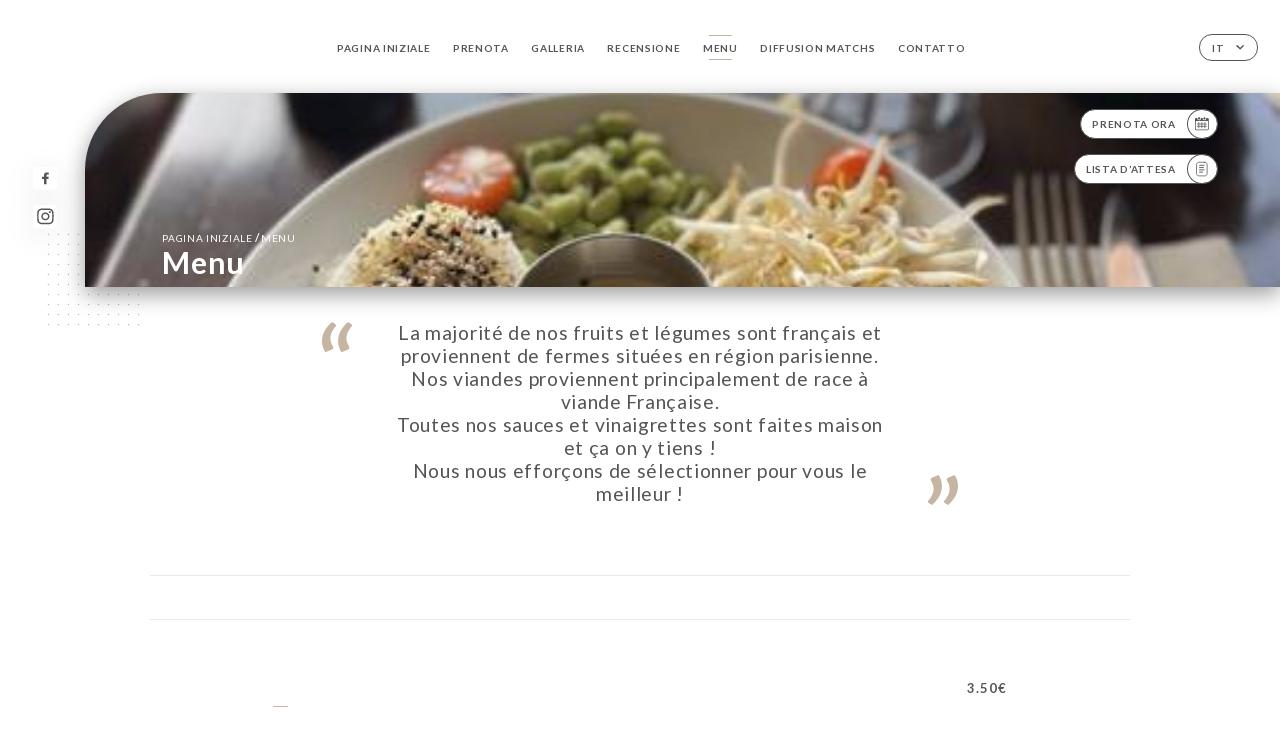

--- FILE ---
content_type: image/svg+xml
request_url: https://lecafecherie.fr/svg/shapes/separator-1.svg
body_size: 502
content:
<svg xmlns="http://www.w3.org/2000/svg" width="1136" height="45" viewBox="0 0 1136 45">
    <g fill="none" fill-rule="evenodd" stroke-linejoin="round">
        <g stroke="#000">
            <g>
                <path stroke-linecap="round" d="M1 23L531 23M605 23L1135 23" transform="translate(-257 -96) translate(257 96)"/>
                <path d="M557 12H579V34H557z" transform="translate(-257 -96) translate(257 96) rotate(-45 568 23)"/>
                <path d="M564 19H572V27H564z" transform="translate(-257 -96) translate(257 96) rotate(-45 568 23)"/>
            </g>
        </g>
    </g>
</svg>


--- FILE ---
content_type: image/svg+xml
request_url: https://lecafecherie.fr/svg/icons/quoteStarRight.svg
body_size: 1335
content:
<svg xmlns="http://www.w3.org/2000/svg" width="40" height="40" viewBox="0 0 40 40">
    <g fill="none" fill-rule="evenodd">
        <g fill="#388EBD" fill-rule="nonzero">
            <g>
                <g>
                    <g>
                        <path d="M5.353 40c4.145-3.559 7.386-7.466 9.721-11.721 2.335-4.256 3.503-8.73 3.503-13.424 0-2.476-.341-4.952-1.023-7.428C16.87 4.952 15.769 2.476 14.248 0l-8.58 3.404c-1.417.568-2.126 1.47-2.126 2.708 0 .568.184 1.135.551 1.702 1.207 1.96 2.06 3.817 2.558 5.57.499 1.755.748 3.457.748 5.107 0 1.548-.183 3.018-.55 4.41-.368 1.393-.867 2.721-1.496 3.985-.63 1.264-1.338 2.476-2.126 3.636-.787 1.16-1.6 2.231-2.44 3.211C.262 34.25 0 34.868 0 35.59c0 .31.066.619.197.928.131.31.406.594.826.851L5.353 40zm21.423 0c4.145-3.559 7.386-7.466 9.721-11.721C38.832 24.023 40 19.549 40 14.855c0-2.476-.341-4.952-1.023-7.428C38.294 4.952 37.192 2.476 35.67 0l-8.58 3.404c-1.417.568-2.126 1.47-2.126 2.708 0 .568.184 1.135.551 1.702 1.207 1.96 2.06 3.817 2.559 5.57.498 1.755.747 3.457.747 5.107 0 1.548-.183 3.018-.55 4.41-.368 1.393-.867 2.721-1.496 3.985-.63 1.264-1.338 2.476-2.126 3.636-.787 1.16-1.6 2.231-2.44 3.211-.525.516-.787 1.135-.787 1.857 0 .31.066.619.197.928.131.31.407.594.826.851L26.776 40z" transform="translate(-1307 -1915) translate(0 1715) translate(563 118) translate(744 82)"/>
                    </g>
                </g>
            </g>
        </g>
    </g>
</svg>
